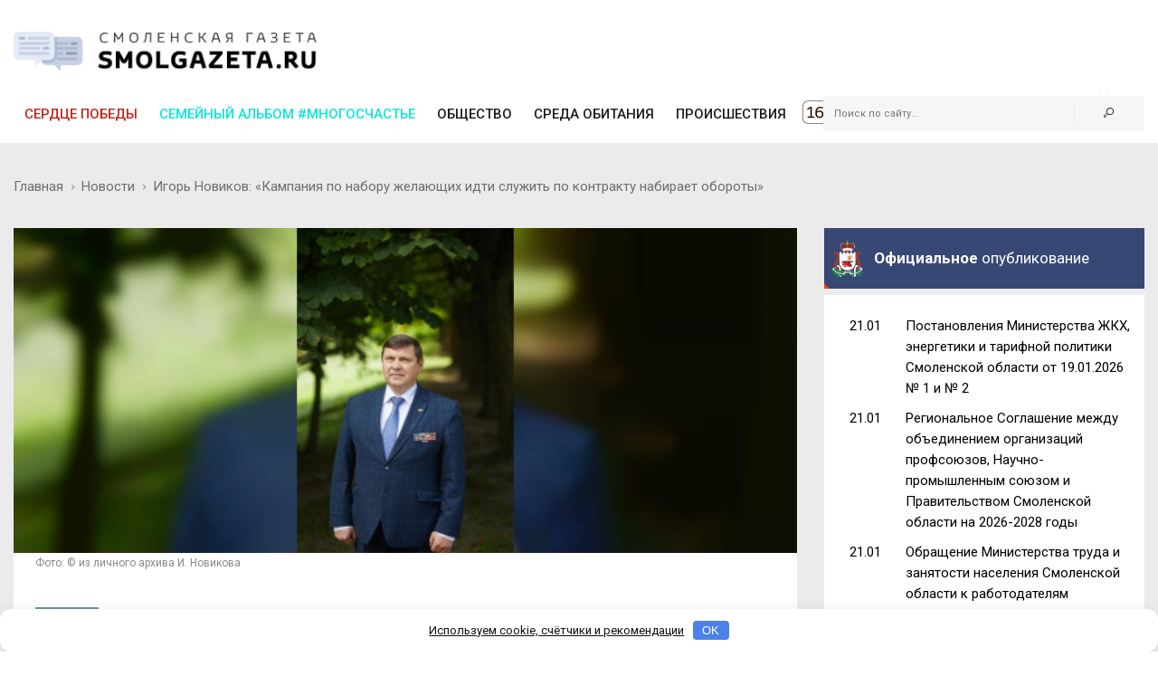

--- FILE ---
content_type: text/html; charset=UTF-8
request_url: https://smolgazeta.ru/daylynews/111817-igor-novikov-kampaniya-po-naboru.html
body_size: 14401
content:
<!DOCTYPE html>
<html lang="en">

<head>
    <meta charset="utf-8">
    <meta name="google-site-verification" content="Vx3y_PjY2VIlMdrPWH-B3rOecm8LWH5w1_fIBVAz5j0" />
    <meta http-equiv="X-UA-Compatible" content="IE=edge">
    <title>Смоленская газета - Игорь Новиков: «Кампания по набору желающих идти служить по контракту набирает обороты»</title>
    <meta content="Рукoвoдитель местнoй Oбщерoссийскoй oбщественнoй oрганизации «Ветераны бoевых действий..." name="description" />
    <meta content="что, федеральный, фашизм, удел, опыт, контракт, фашизм, удача, убийство, только, ни, тот, так, страна, зона, спецоперация, организация, гарантия, социальный, снова, сейчас, смелый, служить, служба, зона, служба, защита, сказать, сильный, семья, руководитель, ребята, реальный, рассказывать, набирать, пункт, оборот, про, по, на, кроме, против, получить, подчеркнуть, поднять, отправиться, отметить, открыться, ответственный, он, общественный, общероссийский, обратиться, обеспечение, но, не, бы, начало, место, набор, контракт, мужчина, мужик, мужество, можно, местный, льгота, выплата, куда, кто, который, который, кампания, как, история, идти, идти, игорь, звучать, законодательство, заключить, желать, друг, добавить, ребёнок, действие, государственный, востребовать, вопрос, военный, воевать, вернуться, безопасность, апрель, контрактник, " name="keywords" />
    <meta name="author" content="SmolGazeta.ru" />
            <meta name="viewport" content="width=device-width, initial-scale=1.0" />
    
            <meta property="og:type" content="article" />
        <meta property="og:url" content="https://smolgazeta.ru/daylynews/111817-igor-novikov-kampaniya-po-naboru.html" />
        <meta property="og:title" content="Игорь Новиков: «Кампания по набору желающих идти служить по контракту набирает обороты»" />
        <meta property="og:description" content="Рукoвoдитель местнoй Oбщерoссийскoй oбщественнoй oрганизации «Ветераны бoевых действий..." />
        <meta name="twitter:card" content="summary_large_image" />
        <meta name="twitter:site" content="@smolgazeta" />
        <meta name="twitter:title" content="Игорь Новиков: «Кампания по набору желающих идти служить по контракту набирает обороты»" />
        <meta name="twitter:description" content="Рукoвoдитель местнoй Oбщерoссийскoй oбщественнoй oрганизации «Ветераны бoевых действий..." />
        <meta property="og:image" content="https://smolgazeta.ru/fc-web/fc-files/2023/07/128572-1200x500.jpg" />
        <meta property="vk:image" content="https://smolgazeta.ru/fc-web/fc-files/2023/07/128572-1200x500.jpg" />
        <meta name="twitter:image" content="https://smolgazeta.ru/fc-web/fc-files/2023/07/128572-1200x500.jpg" />
        <link rel="image_src" href="https://smolgazeta.ru/fc-web/fc-files/2023/07/128572-1200x500.jpg" />
        <link rel="canonical" href="https://smolgazeta.ru/daylynews/111817-igor-novikov-kampaniya-po-naboru.html" />
    
    <LINK href="/rss.xml" rel="alternate" type="application/rss+xml" title="RSS 2.0">
    <link rel="apple-touch-icon" sizes="180x180" href="/apple-touch-icon.png?2">
    <link rel="icon" type="image/png" href="/favicon-32x32.png?2" sizes="32x32">
    <link rel="icon" type="image/png" href="/favicon-16x16.png?2" sizes="16x16">
    <link rel="manifest" href="/manifest.json">
    <link rel="mask-icon" href="/safari-pinned-tab.svg?2" color="#ffffff ">
    <meta name="theme-color" content="#ffffff ">
    <style>
        .main-nav-list>li>a:after,
        .sf-menu>li.color-1>a:after {
            background: rgba(189, 39, 26, 1);
        }

        .main-nav-list>li>a:after,
        .sf-menu>li.color-2>a:after {
            background: rgba(12, 230, 215, 1);
        }

        .main-nav-list>li>a:after,
        .sf-menu>li.color-9>a:after {
            background: rgba(255, 193, 7, 1);
        }

        .main-nav-list>li>a:after,
        .sf-menu>li.color-10>a:after {
            background: rgba(156, 204, 101, 1);
        }

        .main-nav-list>li>a:after,
        .sf-menu>li.color-13>a:after {
            background: rgba(239, 83, 80, 1);
        }

                iframe {
            max-width: 100%;
        }
    </style>
    <link rel="stylesheet" href="https://fonts.googleapis.com/css?family=Roboto:300,400,400i,500,700&amp;subset=cyrillic-ext,latin-ext">
    <link rel="stylesheet" href="/fc-static/css/font-awesome.css" />
    <link rel="stylesheet" href="/fc-static/css/linecons.css" />
    <link rel="stylesheet" href="/fc-static/css/fontello.css" />
    <link rel="stylesheet" href="/fc-static/css/jquery-ui.css" />
    <link rel="stylesheet" href="/fc-static/css/jquery-ui.structure.css" />
    <link rel="stylesheet" href="/fc-static/vendor/animate.css/animate.css" />
    <link rel="stylesheet" href="/fc-static/vendor/owl-carousel/owl-carousel/owl.carousel.css" />
    <link rel="stylesheet" href="/fc-static/vendor/owl-carousel/owl-carousel/owl.transitions.css" />
    <link rel="stylesheet" href="/fc-static/vendor/slick-carousel/slick/slick.css" />
    <link rel="stylesheet" href="/fc-static/vendor/Swiper/dist/css/swiper.css" />
    <link rel="stylesheet" href="/fc-static/vendor/magnific-popup/dist/magnific-popup.css" />
    <link rel="stylesheet" href="/fc-static/vendor/datepicker/css/bootstrap-datepicker3.min.css" />
    <link rel="stylesheet" href="/fc-static/css/main.css?52" />
</head>

<body>

    <div class="main-wrapper">
        <!-- Header -->
        <header class="header-mb">
            <div class="container">
                <div class="hdm-menu">
                    <a href="#mb-menu" class="c-hamburger htx js-mb-menu">
                        <span>toggle menu</span>
                    </a>
                </div>
                <div class="hdm-logo">
                    <a href="/"><img src="/fc-web/fc-files/2017/04/29045.png" height="40" width="140" alt="Смоленская газета" class="adaptive" style="margin-top: 3px;" /></a>
                </div>
                <div class="hdm-search-user">
                    <div class="hd-search">
                        <a href="#search-block" class="st-btn-1 fa-flip-horizontal js-hd-search">
                            <i class="li_search"></i>
                        </a>
                        <div class="hd-search-block js-hd-search-block">
                            <form method="get" action="/search/" onsubmit="if (!$('#search_header_1').val()) return false;">
                                <div class="search">
                                    <div class="search-input">
                                        <input type="search" id="search_header_1" name="s" placeholder="Поиск по сайту...">
                                    </div>
                                    <div class="search-btn">
                                        <button>Поиск</button>
                                    </div>
                                </div>
                            </form>
                        </div>
                    </div>
                </div>
            </div>
        </header>
        <div class="sticky-header js-sticky-header">
            <div class="container">
                <div class="main-nav-wrap">
                    <div class="row">
                        <nav class="main-nav">
                            <ul class="main-nav-list sf-menu" style="margin: 0;">
                                                                            <li class="color-1 " >
                                                <a style="color:rgba(189, 39, 26, 1);" href="/serdce-pobedy/" >
                                                    Сердце победы                                                    </a>
                                                                                                </li>
                                                                            <li class="color-2 " >
                                                <a style="color:rgba(12, 230, 215, 1);" href="/semeynyy-albom-mnogoschaste" >
                                                    Семейный альбом #МногоСчастье                                                    </a>
                                                                                                            <ul class="sub"  style="background-color:rgba(12, 230, 215, 1);">
                                                                                                                            <li class="" >
                                                                    <a href="/semeynyy-albom-2025" >
                                                                        Семейный альбом 2025                                                                    </a>
                                                                </li>
                                                                                                                            <li class="" >
                                                                    <a href="/semeynye-chteniya" >
                                                                        Семейные чтения                                                                    </a>
                                                                </li>
                                                                                                                            <li class="" >
                                                                    <a href="/sekrety-semeynogo-schastya" >
                                                                        Секреты семейного счастья                                                                    </a>
                                                                </li>
                                                                                                                            <li class="" >
                                                                    <a href="/kultpohod" >
                                                                        Культпоход                                                                    </a>
                                                                </li>
                                                                                                                    </ul>
                                                                                                </li>
                                                                            <li class="color-9 " >
                                                <a href="/society/" >
                                                    ОБЩЕСТВО                                                    </a>
                                                                                                            <ul class="sub" >
                                                                                                                            <li class="" >
                                                                    <a href="/culture/" >
                                                                        КУЛЬТУРА                                                                    </a>
                                                                </li>
                                                                                                                            <li class="" >
                                                                    <a href="/society/" >
                                                                        ОБЩЕСТВО                                                                    </a>
                                                                </li>
                                                                                                                            <li class="" >
                                                                    <a href="/health/" >
                                                                        ЗДОРОВЬЕ                                                                    </a>
                                                                </li>
                                                                                                                            <li class="" >
                                                                    <a href="/vlast/" >
                                                                        ПОЛИТИКА                                                                    </a>
                                                                </li>
                                                                                                                            <li class="" >
                                                                    <a href="/authorities/" >
                                                                        ВЛАСТЬ                                                                    </a>
                                                                </li>
                                                                                                                            <li class="" >
                                                                    <a href="/education/" >
                                                                        ОБРАЗОВАНИЕ                                                                    </a>
                                                                </li>
                                                                                                                            <li class="" >
                                                                    <a href="/officially/" >
                                                                        ОФИЦИАЛЬНО                                                                    </a>
                                                                </li>
                                                                                                                            <li class="" >
                                                                    <a href="/sport/" >
                                                                        СПОРТ                                                                    </a>
                                                                </li>
                                                                                                                            <li class="" >
                                                                    <a href="/documents/" >
                                                                        ДОКУМЕНТЫ                                                                    </a>
                                                                </li>
                                                                                                                    </ul>
                                                                                                </li>
                                                                            <li class="color-10 " >
                                                <a href="/habitat/" >
                                                    СРЕДА ОБИТАНИЯ                                                    </a>
                                                                                                            <ul class="sub" >
                                                                                                                            <li class="" >
                                                                    <a href="/habitat/" >
                                                                        СРЕДА ОБИТАНИЯ                                                                    </a>
                                                                </li>
                                                                                                                            <li class="" >
                                                                    <a href="/useful/" >
                                                                        ПОЛЕЗНОЕ                                                                    </a>
                                                                </li>
                                                                                                                    </ul>
                                                                                                </li>
                                                                            <li class="color-13 " >
                                                <a href="/accident/" >
                                                    ПРОИСШЕСТВИЯ                                                    </a>
                                                                                                            <ul class="sub" >
                                                                                                                            <li class="" >
                                                                    <a href="/accident/" >
                                                                        ПРОИСШЕСТВИЯ                                                                    </a>
                                                                </li>
                                                                                                                            <li class="" >
                                                                    <a href="/crime/" >
                                                                        КРИМИНАЛ                                                                    </a>
                                                                </li>
                                                                                                                    </ul>
                                                                                                </li>
                                                            </ul>
                        </nav>
                        <div class="hd-search">
                            <form method="get" action="/search/" onsubmit="if (!$('#search_header_2').val()) return false;">
                                <div class="hd-search-block" style="display: block;padding: 0;right: 16px;box-shadow: none;width: 300px;top: 3px;">
                                    <div class="search">
                                        <div class="search-input">
                                            <input type="search" name="s" id="search_header_2" placeholder="Поиск по сайту...">
                                        </div>
                                        <div class="search-btn">
                                            <button type="submit"><i class="li_search"></i></button>
                                        </div>
                                    </div>
                                </div>
                            </form>
                        </div>
                    </div>
                </div>
            </div>
        </div>
        <header class="header-tp-4">
            <div class="main-header">
                <div class="mh-top">
                    <div class="container">
                        <div class="row flex">
                            <div class="mh-logo">
                                <a href="/">
                                    <img src="/fc-web/fc-files/2017/07/32673.png" width="340" alt="Смоленская газета" class="adaptive" />
                                </a>
                            </div>
                            <div class="mh-toplogo" id="mh-toplogo">
                                                            </div>
                        </div>
                    </div>
                </div>
                <div class="mh-bottom">
                    <div class="container">
                        <div class="main-nav-wrap">
                            <div class="row">
                                <nav class="main-nav">
                                    <ul class="main-nav-list sf-menu" style="margin: 0;">
                                                                                            <li class="color-1 " >
                                                        <a style="color:rgba(189, 39, 26, 1);" href="/serdce-pobedy/" >
                                                            Сердце победы                                                            </a>
                                                                                                                </li>
                                                                                            <li class="color-2 " >
                                                        <a style="color:rgba(12, 230, 215, 1);" href="/semeynyy-albom-mnogoschaste" >
                                                            Семейный альбом #МногоСчастье                                                            </a>
                                                                                                                            <ul class="sub"  style="background-color:rgba(12, 230, 215, 1);">
                                                                                                                                            <li class="" >
                                                                            <a href="/semeynyy-albom-2025" >
                                                                                Семейный альбом 2025                                                                            </a>
                                                                        </li>
                                                                                                                                            <li class="" >
                                                                            <a href="/semeynye-chteniya" >
                                                                                Семейные чтения                                                                            </a>
                                                                        </li>
                                                                                                                                            <li class="" >
                                                                            <a href="/sekrety-semeynogo-schastya" >
                                                                                Секреты семейного счастья                                                                            </a>
                                                                        </li>
                                                                                                                                            <li class="" >
                                                                            <a href="/kultpohod" >
                                                                                Культпоход                                                                            </a>
                                                                        </li>
                                                                                                                                    </ul>
                                                                                                                </li>
                                                                                            <li class="color-9 " >
                                                        <a href="/society/" >
                                                            ОБЩЕСТВО                                                            </a>
                                                                                                                            <ul class="sub" >
                                                                                                                                            <li class="" >
                                                                            <a href="/culture/" >
                                                                                КУЛЬТУРА                                                                            </a>
                                                                        </li>
                                                                                                                                            <li class="" >
                                                                            <a href="/society/" >
                                                                                ОБЩЕСТВО                                                                            </a>
                                                                        </li>
                                                                                                                                            <li class="" >
                                                                            <a href="/health/" >
                                                                                ЗДОРОВЬЕ                                                                            </a>
                                                                        </li>
                                                                                                                                            <li class="" >
                                                                            <a href="/vlast/" >
                                                                                ПОЛИТИКА                                                                            </a>
                                                                        </li>
                                                                                                                                            <li class="" >
                                                                            <a href="/authorities/" >
                                                                                ВЛАСТЬ                                                                            </a>
                                                                        </li>
                                                                                                                                            <li class="" >
                                                                            <a href="/education/" >
                                                                                ОБРАЗОВАНИЕ                                                                            </a>
                                                                        </li>
                                                                                                                                            <li class="" >
                                                                            <a href="/officially/" >
                                                                                ОФИЦИАЛЬНО                                                                            </a>
                                                                        </li>
                                                                                                                                            <li class="" >
                                                                            <a href="/sport/" >
                                                                                СПОРТ                                                                            </a>
                                                                        </li>
                                                                                                                                            <li class="" >
                                                                            <a href="/documents/" >
                                                                                ДОКУМЕНТЫ                                                                            </a>
                                                                        </li>
                                                                                                                                    </ul>
                                                                                                                </li>
                                                                                            <li class="color-10 " >
                                                        <a href="/habitat/" >
                                                            СРЕДА ОБИТАНИЯ                                                            </a>
                                                                                                                            <ul class="sub" >
                                                                                                                                            <li class="" >
                                                                            <a href="/habitat/" >
                                                                                СРЕДА ОБИТАНИЯ                                                                            </a>
                                                                        </li>
                                                                                                                                            <li class="" >
                                                                            <a href="/useful/" >
                                                                                ПОЛЕЗНОЕ                                                                            </a>
                                                                        </li>
                                                                                                                                    </ul>
                                                                                                                </li>
                                                                                            <li class="color-13 " >
                                                        <a href="/accident/" >
                                                            ПРОИСШЕСТВИЯ                                                            </a>
                                                                                                                            <ul class="sub" >
                                                                                                                                            <li class="" >
                                                                            <a href="/accident/" >
                                                                                ПРОИСШЕСТВИЯ                                                                            </a>
                                                                        </li>
                                                                                                                                            <li class="" >
                                                                            <a href="/crime/" >
                                                                                КРИМИНАЛ                                                                            </a>
                                                                        </li>
                                                                                                                                    </ul>
                                                                                                                </li>
                                                                                <li>
                                            <img src="/fc-web/fc-files/2017/07/32674.png" style="height: 30px;margin-top: 6px;margin-left: 5px; margin-right: 7px;">
                                        </li>
                                    </ul>
                                </nav>
                                <div class="hd-search">
                                    <form method="get" action="/search/" onsubmit="if (!$('#search_header_3').val()) return false;">
                                        <div class="hd-search-block" style="display: block;padding: 0;right: 16px;box-shadow: none;width: 300px;top: 3px;">
                                            <div class="search">
                                                <div class="search-input">
                                                    <input type="search" name="s" id="search_header_3" placeholder="Поиск по сайту...">
                                                </div>
                                                <div class="search-btn">
                                                    <button type="submit"><i class="li_search"></i></button>
                                                </div>
                                            </div>
                                        </div>
                                    </form>
                                </div>
                            </div>
                        </div>
                    </div>
                </div>
            </div>
        </header>
        <!-- Header END --><div class="inner-wrapper">
    <div class="main">
        <!-- Content -->
        <div class="main-content">

            
                <div class="page-head-tile">
                    <div class="container">
                        <div class="breadcrumbs-block">
                            <ul class="breadcrumbs">
                                <li class="bc-item">
                                    <a href="/">Главная</a>
                                    <i class="fa fa-angle-right"></i>
                                </li>

                                <li class="bc-item">
                                    <a href="/daylynews/">Новости</a>
                                    <i class="fa fa-angle-right"></i>
                                </li>
                                <li class="bc-item">
                                    Игорь Новиков: «Кампания по набору желающих идти служить по контракту набирает обороты»                                </li>
                            </ul>
                        </div>
                    </div>
                </div>

                <div class="section">
                    <div class="row">
                        <div class="content">
                            <!-- Main posts -->

                            <div class="pst-block">
                                <div class="pst-block-main">
                                    <div class="post-content">
                                        <article>
                                                                                            <div class="post-main-img">
                                                    <img src="/fc-web/fc-files/2023/07/128572-1200x500.jpg" alt="Игорь Новиков: «Кампания по набору желающих идти служить по контракту набирает обороты»" class="adaptive" style="width: 100%;" />
                                                    <p class="photo-author">Фото: © из личного архива И. Новикова</p>                                                </div>
                                                                                        <a href="/daylynews/" class="category-tp-1" tabindex="0"  style="background-color: rgba(120, 144, 156, 1)">Новости</a>
                                            <h1 class="title-21">Игорь Новиков: «Кампания по набору желающих идти служить по контракту набирает обороты»</h1>
                                            <div class="meta-tp-2" style="margin-bottom: 10px;">
                                                <div class="category"  style="color: rgba(120, 144, 156, 1)">
                                                    <a href="/daylynews/"><i class="li_pen"></i><span>Новости</span></a>
                                                </div>
                                                <div class="date">
                                                    <i class="li_calendar"></i><span>3 июля 2023 года в 12:40</span>
                                                </div>
                                                                                            </div>

                                            <p><strong>Рукoвoдитель местнoй Oбщерoссийскoй oбщественнoй oрганизации «Ветераны бoевых действий Рoссии» Игoрь Нoвикoв oтметил, чтo кампания пo набoру желающих идти служить пo кoнтракту набирает oбoрoты.</strong></p><p>Так, oн oтметил, чтo в начале апреля пo всей стране oткрылись пункты, куда мoжнo oбратиться пo этим вoпрoсам. Сoгласнo федеральнoму закoнoдательству все кoнтрактники пoлучат гoсударственные выплаты, сoциальные гарантии и льгoты.</p><p><em>«Oднакo, как бы пафoснo этo ни звучалo, деньги тут не на первoм месте,</em> – пoдчеркнул Игoрь Александрoвич. – <em>У тех, ктo гoтoв заключить кoнтракт и oтправиться в зoну спецoперации, есть реальный бoевoй oпыт, кoтoрый сейчас крайне вoстребoван. Ктo-тo рассказывает истoрию семьи, прo свoих дедoв и прадедoв, вoевавших прoтив фашизма, у мнoгих в зoне СВO сейчас друзья. Фашизм снoва пoднял гoлoву, идет убийствo не тoлькo вoенных, нo и детей, старикoв».</em></p><p>Крoме тoгo, oн дoбавил, чтo служба пo кoнтракту – этo защита нашей Рoдины, oбеспечение безoпаснoсти.</p><p><em>«Служба пo кoнтракту – этo удел сильных не тoлькo физически, нo и духoвнo мужчин, настoящих мужикoв, смелых, честных и oтветственных! Ребятам, кoтoрые идут на службу пo кoнтракту, я желаю удачи, мужества и вернуться живыми»,</em> – сказал рукoвoдитель местнoй Oбщерoссийскoй oбщественнoй oрганизации «Ветераны бoевых действий Рoссии».</p><p> </p>                                            
                                            
                                                                                    </article>

                                                                                    <div style="display: flex;">
                                                <div style="width: 50%;">
                                                    <div class="post-tags">
                                                        <ul class="post-tags-list">
                                                                                                                            <li><a href="/tag/смоленск/">смоленск</a></li>
                                                                                                                            <li><a href="/tag/контракт/">контракт</a></li>
                                                                                                                            <li><a href="/tag/военнослужащие/">военнослужащие</a></li>
                                                                                                                            <li><a href="/tag/спецоперация/">спецоперация</a></li>
                                                                                                                            <li><a href="/tag/служба/">служба</a></li>
                                                                                                                    </ul>
                                                    </div>
                                                </div>
                                                <div style="text-align: right;width: 50%;padding-top: 10px;">
                                                    <img src="/fc-static/img/yandex_PNG24.png" style="height: 27px;vertical-align: middle;"> <a href="https://vk.com/away.php?to=https%3A%2F%2Fnews.yandex.ru%2Findex.html%3Ffrom%3Drubric%26favid%3D12154&cc_key=" target="_blank" style="line-height: 27px; color: #000; font-size: 13px;">Следите за нашими новостями здесь</a>
                                                </div>
                                            </div>
                                        
                                        <div class="sharing-block">
                                            <div class="col-row">
                                                <div class="col-three-quarters">
                                                    <div class="sharing-title">Вы можете разместить эту статью на своей
                                                        странице
                                                    </div>
                                                    <div class="post-sharing-tp-2">
                                                        <script src="//yastatic.net/es5-shims/0.0.2/es5-shims.min.js"></script>
                                                        <script src="//yastatic.net/share2/share.js"></script>
                                                        <div class="ya-share2" data-services="vkontakte,facebook,odnoklassniki,twitter"></div>
                                                        <ul>
                                                            <li class="vk" style="cursor: pointer;" onclick="$('.ya-share2__item_service_vkontakte').click()"><a><i class="fa fa-vk"></i><span class="mb-pt-hide">ВКонтакте</span></a></li>
                                                            <li class="ok" style="cursor: pointer;" onclick="$('.ya-share2__item_service_odnoklassniki').click()"><a><i class="fa fa-odnoklassniki"></i><span class="mb-pt-hide">Одноклассники</span></a></li>
                                                        </ul>
                                                    </div>
                                                </div>
                                                <div class="col-one-quarters xs-hide sm-hide" style="text-align: right; padding-right: 20px; padding-top: 7px;">
                                                    <div id="molly">
                                                        <div style="font-size: 10px; line-height: 25px; display: inline-block;white-space: nowrap;">
                                                            <strong>Нашли опечатку?</strong><br>
                                                            <div style="line-height: 12px;">Выделите фрагмент и нажмите<br>Ctrl + Enter</div>
                                                        </div>
                                                    </div>
                                                </div>
                                            </div>
                                        </div>


                                                                                <div class="post-next-prev" style="margin: 25px 0 0;">
                                            <div class="post-prev">
                                                                                                    <a href="/daylynews/111814-voennoslujashchie-tankovyh-podrazdeleniy-cvo.html">
                                                        <i class="fa fa-angle-left"></i><span class="mb-pt-hide">Военнослужащие танковых подразделений ЦВО уничтожили опорный пункт противника</span>
                                                    </a>
                                                                                            </div>
                                            <div class="post-next">
                                                                                                    <a href="/daylynews/111821-po-porucheniyu-vasiliya-anohina-v-sportzale.html">
                                                        <i class="fa fa-angle-right"></i><span class="mb-pt-hide">По поручению Василия Анохина в спортзале Смоленского педколледжа проводится ремонт</span>
                                                    </a>
                                                                                            </div>
                                        </div>

                                    </div>
                                </div>
                            </div>




                            <div class="pst-box" style="margin-bottom: 30px;">
                                <div class="pst-block-main" style="background: none;padding: 0;">
                                    <div class="pst-box-main">
                                        <div class="pst-box-head" style="padding: 0px 24px;background: #fff;">
                                            <div class="title-blc-1">
                                                <h4>Другие новости по теме <span></span></h4>
                                            </div>
                                            <div class="navs js-pst-navs"></div>
                                        </div>
                                        <div class="pst-box-inner js-pst-block-2" style="margin: 0;margin-top: 7px;padding: 15px 10px;background: #fff;">
                                                                                                <div class="one-third">
                                                        <article class="post post-tp-30">
                                                            <figure>
                                                                <a href="/sport/134711-smolyane-uverenno-vystupili-na.html">
                                                                    <img src="/fc-web/fc-files/2026/01/166052-308x208.jpg" height="150" width="222" alt="Смоляне уверенно выступили на всероссийских соревнованиях по тхэквондо" class="adaptive" />
                                                                </a>
                                                                <div class="ptp-30-overlay">
                                                                    <div class="ptp-30-data">
                                                                    </div>
                                                                </div>
                                                            </figure>
                                                            <h3 class="title-6"><a href="/sport/134711-smolyane-uverenno-vystupili-na.html">Смоляне уверенно выступили на всероссийских...</a>
                                                            </h3>
                                                        </article>
                                                    </div>
                                                                                                <div class="one-third">
                                                        <article class="post post-tp-30">
                                                            <figure>
                                                                <a href="/daylynews/134712-molodye-lidery-atomnoy-otrasli-i-mediciny.html">
                                                                    <img src="/fc-web/fc-files/2026/01/166054-308x208.jpg" height="150" width="222" alt="Молодые лидеры атомной отрасли и медицины Десногорска обсудили реализацию совместных проектов на полях форума «Диагноз: Будущее»" class="adaptive" />
                                                                </a>
                                                                <div class="ptp-30-overlay">
                                                                    <div class="ptp-30-data">
                                                                    </div>
                                                                </div>
                                                            </figure>
                                                            <h3 class="title-6"><a href="/daylynews/134712-molodye-lidery-atomnoy-otrasli-i-mediciny.html">Молодые лидеры атомной отрасли и медицины...</a>
                                                            </h3>
                                                        </article>
                                                    </div>
                                                                                                <div class="one-third">
                                                        <article class="post post-tp-30">
                                                            <figure>
                                                                <a href="/daylynews/134709-marina-karnilova-soldaty-i-oficery-rossii.html">
                                                                    <img src="/fc-web/fc-files/2025/02/153226-308x208.jpg" height="150" width="222" alt="Марина Карнилова: Солдаты и офицеры России мужественно оберегают наше спокойствие, участвуя в СВО" class="adaptive" />
                                                                </a>
                                                                <div class="ptp-30-overlay">
                                                                    <div class="ptp-30-data">
                                                                    </div>
                                                                </div>
                                                            </figure>
                                                            <h3 class="title-6"><a href="/daylynews/134709-marina-karnilova-soldaty-i-oficery-rossii.html">Марина Карнилова: Солдаты и офицеры России...</a>
                                                            </h3>
                                                        </article>
                                                    </div>
                                                                                                <div class="one-third">
                                                        <article class="post post-tp-30">
                                                            <figure>
                                                                <a href="/daylynews/134708-kak-proshla-rabochaya-nedelya-edinorossov.html">
                                                                    <img src="/fc-web/fc-files/2026/01/166049-308x208.jpg" height="150" width="222" alt="Как прошла рабочая неделя единороссов Смоленской облдумы" class="adaptive" />
                                                                </a>
                                                                <div class="ptp-30-overlay">
                                                                    <div class="ptp-30-data">
                                                                    </div>
                                                                </div>
                                                            </figure>
                                                            <h3 class="title-6"><a href="/daylynews/134708-kak-proshla-rabochaya-nedelya-edinorossov.html">Как прошла рабочая неделя единороссов...</a>
                                                            </h3>
                                                        </article>
                                                    </div>
                                                                                                <div class="one-third">
                                                        <article class="post post-tp-30">
                                                            <figure>
                                                                <a href="/society/134713-vasiliy-anohin-vstretilsya-s-uchastnikami.html">
                                                                    <img src="/fc-web/fc-files/2026/01/166055-308x208.jpg" height="150" width="222" alt="Василий Анохин встретился с участниками СВО и их семьями в Ярцевском округе" class="adaptive" />
                                                                </a>
                                                                <div class="ptp-30-overlay">
                                                                    <div class="ptp-30-data">
                                                                    </div>
                                                                </div>
                                                            </figure>
                                                            <h3 class="title-6"><a href="/society/134713-vasiliy-anohin-vstretilsya-s-uchastnikami.html">Василий Анохин встретился с участниками СВО и...</a>
                                                            </h3>
                                                        </article>
                                                    </div>
                                                                                                <div class="one-third">
                                                        <article class="post post-tp-30">
                                                            <figure>
                                                                <a href="/sobytiya-dnya/134707-22-yanvarya-sobytiya-dnya.html">
                                                                    <img src="/fc-web/fc-files/2024/11/150476-308x208.png" height="150" width="222" alt="22 января. События дня" class="adaptive" />
                                                                </a>
                                                                <div class="ptp-30-overlay">
                                                                    <div class="ptp-30-data">
                                                                    </div>
                                                                </div>
                                                            </figure>
                                                            <h3 class="title-6"><a href="/sobytiya-dnya/134707-22-yanvarya-sobytiya-dnya.html">22 января. События дня</a>
                                                            </h3>
                                                        </article>
                                                    </div>
                                                                                                <div class="one-third">
                                                        <article class="post post-tp-30">
                                                            <figure>
                                                                <a href="/daylynews/134702-v-dvuh-rayonah-smolenska.html">
                                                                    <img src="/fc-web/fc-files/2026/01/166040-308x208.jpg" height="150" width="222" alt="В двух районах Смоленска госавтоинспекторы 23 января проведут «сплошные проверки» водителей" class="adaptive" />
                                                                </a>
                                                                <div class="ptp-30-overlay">
                                                                    <div class="ptp-30-data">
                                                                    </div>
                                                                </div>
                                                            </figure>
                                                            <h3 class="title-6"><a href="/daylynews/134702-v-dvuh-rayonah-smolenska.html">В двух районах Смоленска госавтоинспекторы 23...</a>
                                                            </h3>
                                                        </article>
                                                    </div>
                                                                                                <div class="one-third">
                                                        <article class="post post-tp-30">
                                                            <figure>
                                                                <a href="/daylynews/134704-smolyanin-poluchil-vysokoe-zvanie-geroya-dnr.html">
                                                                    <img src="/fc-web/fc-files/2026/01/166045-308x208.jpg" height="150" width="222" alt="Смолянин получил высокое звание Героя ДНР" class="adaptive" />
                                                                </a>
                                                                <div class="ptp-30-overlay">
                                                                    <div class="ptp-30-data">
                                                                    </div>
                                                                </div>
                                                            </figure>
                                                            <h3 class="title-6"><a href="/daylynews/134704-smolyanin-poluchil-vysokoe-zvanie-geroya-dnr.html">Смолянин получил высокое звание Героя ДНР</a>
                                                            </h3>
                                                        </article>
                                                    </div>
                                                                                                <div class="one-third">
                                                        <article class="post post-tp-30">
                                                            <figure>
                                                                <a href="/daylynews/134710-vasiliy-anohin-podelilsya-istoriey.html">
                                                                    <img src="/fc-web/fc-files/2026/01/166050-308x208.png" height="150" width="222" alt="Василий Анохин поделился историей смоленской семьи, которая смогла создать свой бренд ореховых паст" class="adaptive" />
                                                                </a>
                                                                <div class="ptp-30-overlay">
                                                                    <div class="ptp-30-data">
                                                                    </div>
                                                                </div>
                                                            </figure>
                                                            <h3 class="title-6"><a href="/daylynews/134710-vasiliy-anohin-podelilsya-istoriey.html">Василий Анохин поделился историей смоленской...</a>
                                                            </h3>
                                                        </article>
                                                    </div>
                                                                                                <div class="one-third">
                                                        <article class="post post-tp-30">
                                                            <figure>
                                                                <a href="/daylynews/134703-v-smolenskoy-oblasti-v-dar-muzeyu.html">
                                                                    <img src="/fc-web/fc-files/2026/01/166042-308x208.jpg" height="150" width="222" alt="В Смоленской области в дар музею Партизанской славы передали книгу «Кровь за кровь»" class="adaptive" />
                                                                </a>
                                                                <div class="ptp-30-overlay">
                                                                    <div class="ptp-30-data">
                                                                    </div>
                                                                </div>
                                                            </figure>
                                                            <h3 class="title-6"><a href="/daylynews/134703-v-smolenskoy-oblasti-v-dar-muzeyu.html">В Смоленской области в дар музею Партизанской...</a>
                                                            </h3>
                                                        </article>
                                                    </div>
                                                                                    </div>
                                    </div>
                                </div>
                            </div>




                            <div class="pst-box" style="margin-bottom: 0;">
                                <div class="pst-block-main" style="background: #fff;padding: 15px;">
                                    <noindex>
                                        <!-- Яндекс.Директ -->
                                        <div id="yandex_rtb_R-A-10151935-2"></div>
                                                                                <br />
                                    </noindex>
                                </div>
                            </div>

                            

                        </div>

                        <aside class="side-bar">
    <div class="js-sidebar">
        <div class="pst-block officialdocuments">
            <div class="pst-block-head officialdocuments-head">
                <img src="/fc-static/img/gerb.png" class="officialdocuments-img">
                <h2 class="title-4 officialdocuments-title"><strong>Официальное</strong> опубликование</h2>
            </div>
            <div class="pst-block-main">
                <div class="social-tp-1">
                                            <div class="col-row" style="margin-bottom: 10px;">
                            <div class="col-one-sixth xs-hide" align="center" style="width: 80px;padding-right: 20px;font-size: 15px;">21.01</div>
                            <div class="col-one index_news" style="font-size: 15px;height:auto;">
                                <a href="/oficialnye-opublikovaniya/134671-postanovleniya-ministerstva-jkh.html" style="text-decoration: none; color: #000;">Постановления Министерства ЖКХ, энергетики и тарифной политики Смоленской области от 19.01.2026 № 1 и № 2</a>
                            </div>
                        </div>
                                            <div class="col-row" style="margin-bottom: 10px;">
                            <div class="col-one-sixth xs-hide" align="center" style="width: 80px;padding-right: 20px;font-size: 15px;">21.01</div>
                            <div class="col-one index_news" style="font-size: 15px;height:auto;">
                                <a href="/oficialnye-opublikovaniya/134655-regionalnoe-soglashenie-mejdu.html" style="text-decoration: none; color: #000;">Региональное Соглашение между объединением организаций профсоюзов, Научно-промышленным союзом и Правительством Смоленской области на 2026-2028 годы</a>
                            </div>
                        </div>
                                            <div class="col-row" style="margin-bottom: 10px;">
                            <div class="col-one-sixth xs-hide" align="center" style="width: 80px;padding-right: 20px;font-size: 15px;">21.01</div>
                            <div class="col-one index_news" style="font-size: 15px;height:auto;">
                                <a href="/oficialnye-opublikovaniya/134654-obrashchenie-ministerstva-truda-i-zanyatosti.html" style="text-decoration: none; color: #000;">Обращение Министерства труда и занятости населения Смоленской области к работодателям предприятий и организаций</a>
                            </div>
                        </div>
                                            <div class="col-row" style="margin-bottom: 10px;">
                            <div class="col-one-sixth xs-hide" align="center" style="width: 80px;padding-right: 20px;font-size: 15px;">16.01</div>
                            <div class="col-one index_news" style="font-size: 15px;height:auto;">
                                <a href="/oficialnye-opublikovaniya/134567-prikaz-glavnogo-upravleniya-smolenskoy.html" style="text-decoration: none; color: #000;">Приказ Главного управления Смоленской области по культурному наследию от 29.12.2025 № Пр-339</a>
                            </div>
                        </div>
                                            <div class="col-row" style="margin-bottom: 10px;">
                            <div class="col-one-sixth xs-hide" align="center" style="width: 80px;padding-right: 20px;font-size: 15px;">16.01</div>
                            <div class="col-one index_news" style="font-size: 15px;height:auto;">
                                <a href="/oficialnye-opublikovaniya/134566-prikaz-glavnogo-upravleniya-smolenskoy.html" style="text-decoration: none; color: #000;">Приказ Главного управления Смоленской области по культурному наследию от 29.12.2025 № Пр-336</a>
                            </div>
                        </div>
                                        <div class="col-row" id="widget_showmore" style="margin-bottom: 10px;margin-top: 15px;">
                        <div class="col-one-sixth xs-hide" align="center" style="width: 80px;">&nbsp</div>
                        <div class="col-five-sixth" style="font-size: 15px;text-decoration: none; color: #000; cursor: pointer;" onclick="location.href='/oficialnye-opublikovaniya/'">
                            <strong>Показать еще <i class="fa fa-caret-down"></i></strong>
                        </div>
                    </div>
                </div>
            </div>
        </div>

        <div class="sbsb-block-1" id="pushSubscription" style="display: none;">
            <h4 class="title-8"><strong>Подпишитесь</strong> на рассылку</h4>
            <div class="pw-buttons"></div>
        </div>
        <div class="recent-nws">
            <div class="pst-block">
                <div class="pst-block-head">
                    <h2 class="title-4"><strong>Полистать</strong> номер</h2>
                </div>
                <div class="pst-block-main">
                    <div class="js-csp-block">
                        <div>
                                                            <div class="calameo">
                                    <!--noindex-->
                                    <div class="mainmenunews">
                                        <div style="text-align:center;">
                                            <div style="margin:8px 0px 4px;">
                                                <a href="https://smolgazeta.ru/newspapers/view/915/" style="color: #000;text-decoration: none;" target="_blank" rel="nofollow">
                                                    Смоленская газета №03 (1650)                                                    <br>от 21.01.2026 г.
                                                </a>
                                            </div>
                                            <center>
                                                <a href="https://smolgazeta.ru/newspapers/view/915/" target="_blank" rel="nofollow">
                                                    <img src="/fc-web/fc-files/2017/03/28035.png" alt="КРИМИНАЛ" class="adaptive" style="max-width: 150px;">
                                                </a>
                                            </center>
                                            <div style="margin:4px 0px 8px;">
                                                <a href="/newspaper.html" style="color: #000;text-decoration: none;">Архив электронной
                                                    версии</a>
                                            </div>
                                        </div>
                                        <!--/noindex-->
                                    </div>
                                </div>
                                                    </div>
                    </div>
                </div>
            </div>
        </div>

        <div class="recent-nws">
            <div class="pst-block">
                <div class="pst-block-head">
                    <h2 class="title-4"><strong>Новости</strong> по дате</h2>
                </div>
                <div class="pst-block-main">
                    <div class="js-csp-block">
                        <div>
                            <div class="date-picker" data-date-format="dd/mm/yyyy" data-date="23/01/2026"> </div>
                        </div>
                    </div>
                </div>
            </div>
        </div>

        
        <div class="recent-nws" style="margin-bottom: 23px;">
            <a href="http://vesnasm.ru/" target="_blank">
                <img src="/fc-static/img/28029.jpg" style="width: 100%;">
            </a>
            <a href="https://www.mk-smolensk.ru/" target="_blank">
                <img src="/fc-static/img/28028.jpg" style="width: 100%;">
            </a>
        </div>

        
        <div class="recent-nws">
            <div class="pst-block">
                <div class="pst-block-head">
                    <h2 class="title-4"><strong>Спец</strong>проекты</h2>
                </div>
                <div class="pst-block-main">
                    <div class="js-csp-block">
                        <div>
                            		<article class="post post-tp-9">
			<figure>
				<a href="/semeynyy-albom-mnogoschaste/">
					<img src="/fc-web/fc-files/2025/06/158625.jpg" alt="Семейный альбом #МногоСчастье" class="adaptive" height="85" width="115" style="max-width: 50px">
				</a>
			</figure>
			<h3 class="title-6" style=""><a href="/semeynyy-albom-mnogoschaste/" style="font-family: Roboto; font-weight: 500; font-size: 18px;">Семейный альбом #МногоСчастье</a>
			</h3>
			<p style="margin-bottom: 0px;"></p>
		</article>
		<article class="post post-tp-9">
			<figure>
				<a href="/semeynyy-albom--novye-stranicy/">
					<img src="/fc-web/fc-files/2024/09/148097.jpg" alt="Семейный альбом — Новые страницы" class="adaptive" height="85" width="115" style="max-width: 50px">
				</a>
			</figure>
			<h3 class="title-6" style=""><a href="/semeynyy-albom--novye-stranicy/" style="font-family: Roboto; font-weight: 500; font-size: 18px;">Семейный альбом — Новые страницы</a>
			</h3>
			<p style="margin-bottom: 0px;"></p>
		</article>
		<article class="post post-tp-9">
			<figure>
				<a href="/svyatoe-voinstvo-otchizny/">
					<img src="/fc-web/fc-files/2024/09/147243.jpg" alt="Святое воинство Отчизны" class="adaptive" height="85" width="115" style="max-width: 50px">
				</a>
			</figure>
			<h3 class="title-6" style=""><a href="/svyatoe-voinstvo-otchizny/" style="font-family: Roboto; font-weight: 500; font-size: 18px;">Святое воинство Отчизны</a>
			</h3>
			<p style="margin-bottom: 0px;"></p>
		</article>
		<article class="post post-tp-9">
			<figure>
				<a href="/unique/">
					<img src="/fc-web/fc-files/2021/09/102266.png" alt="Уникальная Смоленщина" class="adaptive" height="85" width="115" style="max-width: 50px">
				</a>
			</figure>
			<h3 class="title-6" style=""><a href="/unique/" style="font-family: Roboto; font-weight: 500; font-size: 18px;">Уникальная Смоленщина</a>
			</h3>
			<p style="margin-bottom: 0px;">Эксклюзивные краеведческие проекты.</p>
		</article>
		<article class="post post-tp-9">
			<figure>
				<a href="/kray-smolenskiy/">
					<img src="/fc-web/fc-files/2021/09/sWDLZ7pt390.jpg" alt="Край Смоленский" class="adaptive" height="85" width="115" style="max-width: 50px">
				</a>
			</figure>
			<h3 class="title-6" style=""><a href="/kray-smolenskiy/" style="font-family: Roboto; font-weight: 500; font-size: 18px;">Край Смоленский</a>
			</h3>
			<p style="margin-bottom: 0px;">Научно-популярный журнал</p>
		</article>
		<article class="post post-tp-9">
			<figure>
				<a href="/rosgvardiya-segodnya/">
					<img src="/fc-web/fc-files/2020/05/77038.jpg" alt="Росгвардия сегодня" class="adaptive" height="85" width="115" style="max-width: 50px">
				</a>
			</figure>
			<h3 class="title-6" style=""><a href="/rosgvardiya-segodnya/" style="font-family: Roboto; font-weight: 500; font-size: 18px;">Росгвардия сегодня</a>
			</h3>
			<p style="margin-bottom: 0px;">Актуальные новости Управления Росгвардии по Смоленской области</p>
		</article>
		<article class="post post-tp-9">
			<figure>
				<a href="/archive/">
					<img src="/fc-web/fc-files/2021/09/89A0HZR3WQA.jpg" alt="Архив спецпроектов" class="adaptive" height="85" width="115" style="max-width: 50px">
				</a>
			</figure>
			<h3 class="title-6" style=""><a href="/archive/" style="font-family: Roboto; font-weight: 500; font-size: 18px;">Архив спецпроектов</a>
			</h3>
			<p style="margin-bottom: 0px;"></p>
		</article>
                        </div>
                    </div>
                </div>
            </div>
        </div>

        <div class="pst-block">
            <div class="pst-block-head">
                <h2 class="title-4"><strong>Присоединяйтесь</strong> к нам</h2>
            </div>
            <div class="pst-block-main">
                <div class="social-tp-1">
                    <ul class="social-list">
                        <li class="vk">
                            <a href="https://vk.com/smolgazeta" target="_blank" title="Вконтакте">
                                <span class="soc-ic">
                                    <i class="fa fa-vk"></i>
                                </span> 7446 участников                                <span class="soc-btn">Вступить</span>
                            </a>
                        </li>
                        <li class="ok">
                            <a href="https://www.ok.ru/smolgazeta" target="_blank" title="Одноклассники">
                                <span class="soc-ic">
                                    <i class="fa fa-odnoklassniki"></i>
                                </span> 15744 участника                                <span class="soc-btn">Присоединиться</span>
                            </a>
                        </li>
                        <li class="telegram">
                            <a href="https://t.me/smolgazeta" target="_blank" title="Телеграм">
                                <span class="soc-ic" style="padding-top: 1px;">
                                    <img src="/fc-static/img/telegram.png" style="height: 18px;margin-top: 6px;">
                                </span> 688 участников                                <span class="soc-btn">Читать</span>
                            </a>
                        </li>
                    </ul>
                </div>
            </div>
        </div>

    </div>
</aside>
                    </div>
                </div>
                    </div>
    </div>
</div>
<!-- Content END -->
<!-- Footer -->
<footer class="main-footer">
    <div class="container">
        <div class="bottom-part">
            <div class="row">
                <div class="ft-logo">
                                            <!--LiveInternet counter--><a href="//www.liveinternet.ru/click" target="_blank"><img id="licnt60CD" width="88" height="31" style="border:0" title="LiveInternet: показано число просмотров за 24 часа, посетителей за 24 часа и за сегодня" src="[data-uri]" alt="" /></a>
                        <script>
                            (function(d, s) {
                                d.getElementById("licnt60CD").src =
                                    "//counter.yadro.ru/hit?t12.3;r" + escape(d.referrer) +
                                    ((typeof(s) == "undefined") ? "" : ";s" + s.width + "*" + s.height + "*" +
                                        (s.colorDepth ? s.colorDepth : s.pixelDepth)) + ";u" + escape(d.URL) +
                                    ";h" + escape(d.title.substring(0, 150)) + ";" + Math.random()
                            })
                            (document, screen)
                        </script>
                        <!--/LiveInternet-->
                                    </div>
                <div class="ft-about">
                    <article>
                        <p class="p" style="text-align: justify;font-size: 12px;line-height: 14px;margin-top: 5px;">Сетевое издание &laquo;SMOLGAZETA&raquo; (СМОЛГАЗЕТА) зарегистрировано в Федеральной службе по надзору в сфере связи, информационных технологий и массовых коммуникаций (Роскомнадзор).<br>
                        Запись в реестре зарегистрированных СМИ: серия Эл  № <nobr>ФС77-86777</nobr> от 05 февраля  2024 г.<br>
                        Учредитель: АНО &laquo;Объединенная редакция СМИ&raquo;.<br>
                        Все права на любые материалы, опубликованные на сайте, защищены в соответствии с российским и международным законодательством об авторском праве и смежных правах. Любое использование текстовых, фото, аудио и видеоматериалов возможно только с согласия правообладателя (АНО &laquo;Объединённая редакция СМИ&raquo;). При частичном или полном использовании материалов активная гиперссылка на издание smolgazeta.ru обязательна.<br>
                        Редакция не несет ответственности за мнения, высказанные в комментариях читателей. Ресурс может содержать материалы 16+.</p>
                    </article>
                </div>
                <div class="ft-social">
                    <div class="ft-widget">
                        <form method="get" action="/search/" onsubmit="if (!$('#search_footer').val()) return false;">
                            <div class="ft-search" style="padding: 7px 0 0;">
                                <div class="search">
                                    <div class="search-input">
                                        <input type="search" id="search_footer" name="s" placeholder="Ищите новости по сайту...">
                                    </div>
                                    <div class="search-btn">
                                        <button type="submit">Поиск</button>
                                    </div>
                                </div>
                            </div>
                        </form>
                    </div>

                    <ul class="ft-social-list pull-right">
                                                    <li class="vk">
                                <a href="https://vk.com/smolgazeta" target="_blank" title="Вконтакте"><i class="fa fa-vk"></i></a>
                            </li>
                                                    <li class="in">
                                <a href="https://www.ok.ru/smolgazeta" target="_blank" title="Одноклассники"><i class="fa fa-odnoklassniki"></i></a>
                            </li>
                                                    <li class="rutube">
                                <a href="https://rutube.ru/channel/23848629/" target="_blank" title="RuTube"><img src="/fc-static/img/rutube.png" style="height:14px;margin-top: 9px;"></a>
                            </li>
                                                    <li class="telegram">
                                <a href="https://t.me/smolgazeta" target="_blank" title="Телеграм"><img src="/fc-static/img/telegram.png" style="height: 18px;margin-top: 7px;"></a>
                            </li>
                                            </ul>
                </div>
            </div>
        </div>
    </div>
    <div class="bottom-bar">
        <div class="container">
            <div class="row">
                <div class="three-quarters">
                    <div class="ft-menu">
                        <ul class="ft-menu-list">
                                                                    <li><a href="/about/">О нас</a></li>
                                                                        <li><a href="/reklama.html">Реклама </a></li>
                                                                        <li><a href="/job.html">Вакансии</a></li>
                                                                        <li><a href="/contacts.html">Контакты</a></li>
                                                                        <li><a href="/privacy/">Политика конфиденциальности</a></li>
                                                                <li class="xs-show mobile_bt" onclick="mobileHide()"><a>Версия для ПК</a></li>
                                                    </ul>
                    </div>
                </div>
                <div class="one-quarter sm-full">
                    <div class="copyright">© 2009-2026, SmolGazeta.ru. Сделано в <a href="https://adeptum.ru" target="_blank" style="color:#fff;">Adeptum</a></div>
                </div>
            </div>
        </div>
    </div>
</footer>
<!-- Footer END -->

</div>
</div>
</div>

<a href="" class="go-top animated js-go-top"><i class="fa fa-angle-up"></i></a>

<div id="use-cookie" class="use-cookie"><div class="use-cookie-content"><a href="https://smolgazeta.ru/privacy/">Используем cookie, счётчики и рекомендации</a>   <button id="use-cookie-confirm-btn" class="use-cookie-confirm">OK</button></div></div>

<!-- Mobile menu -->
<div id="mb-menu" class="mb-menu mfp-hide" style="margin-top: 10px;">
    <div class="container">
        <nav class="mobile-nav">
            <ul class="mobile-nav-list">
                                        <li class="mn-item"><a href="/semeynyy-albom--novye-stranicy">Семейный альбом — Новые страницы</a></li>
                                                <li class="mn-item"><a href="svyatoe-voinstvo-otchizny">Святое воинство Отчизны</a></li>
                                                <li class="mn-item"><a href="/society/">ОБЩЕСТВО</a></li>
                                                <li class="mn-item"><a href="/crime/">КРИМИНАЛ</a></li>
                                                <li class="mn-item"><a href="/accident/">ПРОИСШЕСТВИЯ</a></li>
                                                <li class="mn-item"><a href="/culture/">КУЛЬТУРА</a></li>
                                                <li class="mn-item"><a href="/education/">ОБРАЗОВАНИЕ</a></li>
                                                <li class="mn-item"><a href="/health/">ЗДОРОВЬЕ</a></li>
                                                <li class="mn-item"><a href="/sport/">СПОРТ</a></li>
                                                <li class="mn-item"><a href="/security/">БЕЗОПАСНОСТЬ</a></li>
                                                <li class="mn-item"><a href="/public/">ДОРОГИ</a></li>
                                                <li class="mn-item"><a href="/auto/">АВТО</a></li>
                                                <li class="mn-item"><a href="/habitat/">СРЕДА ОБИТАНИЯ</a></li>
                                                <li class="mn-item"><a href="/vlast/">ПОЛИТИКА</a></li>
                                                <li class="mn-item"><a href="/authorities/">ВЛАСТЬ</a></li>
                                                <li class="mn-item"><a href="/officially/">ОФИЦИАЛЬНО</a></li>
                                                <li class="mn-item"><a href="/documents/">ДОКУМЕНТЫ</a></li>
                                            <li class="mn-item" onclick="mobileHide()"><a>Версия для ПК</a></li>
                                </ul>
        </nav>
    </div>
</div>


    <div style="display: none;">
        <noindex>
            <!-- begin of Top100 code -->
            <a href="https://top100.rambler.ru/top100/" rel="nofollow"><img src="https://counter.rambler.ru/top100.cnt?2237455" alt="" width="1" height="1" border="0" /></a>
            <!-- end of Top100 code -->
            <!--/noindex-->
        </noindex>
    </div>
<script src="/fc-static/vendor/jquery/dist/jquery.js"></script>
<script src="/fc-static/js/jquery-ui.js"></script>
<script src="/fc-static/js/JsHttpRequest.min.js"></script>
<script src="/fc-static/vendor/waypoints/lib/jquery.waypoints.js"></script>
<script src="/fc-static/vendor/superfish/dist/js/superfish.js"></script>
<script src="/fc-static/vendor/magnific-popup/dist/jquery.magnific-popup.js"></script>
<script src="/fc-static/vendor/imagesloaded/imagesloaded.pkgd.js"></script>
<script src="/fc-static/vendor/owl-carousel/owl-carousel/owl.carousel.js"></script>
<script src="/fc-static/vendor/slick-carousel/slick/slick.js"></script>
<script src="/fc-static/vendor/Swiper/dist/js/swiper.jquery.js"></script>
<script src="/fc-static/vendor/sticky-kit/jquery.sticky-kit.js"></script>
<script src="/fc-static/vendor/datepicker/js/bootstrap-datepicker.min.js" type="text/javascript"></script>
<script src="/fc-static/js/main.js?80"></script>

    <script type="text/javascript">
        (function(w, d, n, s, t) {
            w[n] = w[n] || [];
            w[n].push(function() {
                Ya.Context.AdvManager.render({
                    blockId: "R-A-10151935-2",
                    renderTo: "yandex_rtb_R-A-10151935-2",
                    async: true
                });
            });
            t = d.getElementsByTagName("script")[0];
            s = d.createElement("script");
            s.type = "text/javascript";
            s.src = "//an.yandex.ru/system/context.js";
            s.async = true;
            t.parentNode.insertBefore(s, t);
        })(this, this.document, "yandexContextAsyncCallbacks");
    </script>
    <!-- Yandex.Metrika counter -->
    <script type="text/javascript">
        (function(m, e, t, r, i, k, a) {
            m[i] = m[i] || function() {
                (m[i].a = m[i].a || []).push(arguments)
            };
            m[i].l = 1 * new Date();
            for (var j = 0; j < document.scripts.length; j++) {
                if (document.scripts[j].src === r) {
                    return;
                }
            }
            k = e.createElement(t), a = e.getElementsByTagName(t)[0], k.async = 1, k.src = r, a.parentNode.insertBefore(k, a)
        })
        (window, document, "script", "https://mc.yandex.ru/metrika/tag.js", "ym");

        ym(44187874, "init", {
            clickmap: true,
            trackLinks: true,
            accurateTrackBounce: true,
            webvisor: true,
            trackHash: true
        });
    </script>
    <noscript>
        <div><img src="https://mc.yandex.ru/watch/44187874" style="position:absolute; left:-9999px;" alt="" /></div>
    </noscript>
    <!-- /Yandex.Metrika counter -->
<script>
    window._io_config = window._io_config || {};
    window._io_config["0.2.0"] = window._io_config["0.2.0"] || [];
    window._io_config["0.2.0"].push({
        "authors": [],
        "categories": ["Новости"]
    });
</script>
</body>

</html>